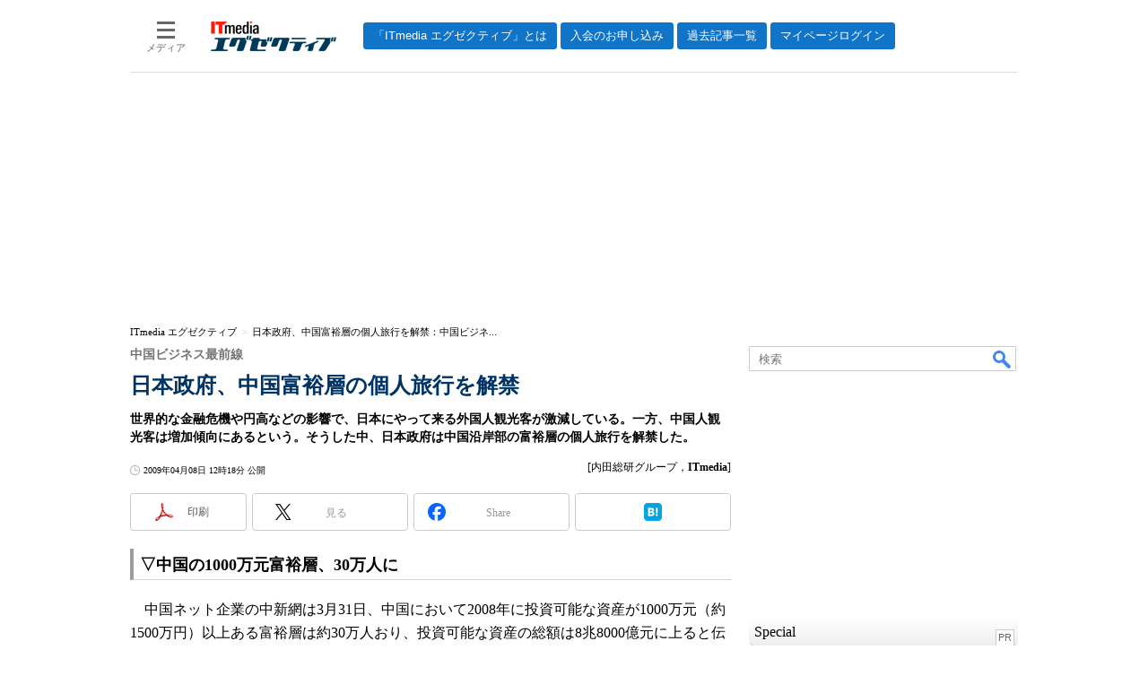

--- FILE ---
content_type: text/html
request_url: https://mag.executive.itmedia.co.jp/executive/articles/0904/08/news040.html
body_size: 19433
content:
























<!-- simpletieup関連 -->








<!-- /simpletieup関連 -->






























<!DOCTYPE HTML PUBLIC "-//W3C//DTD HTML 4.01 Transitional//EN" "http://www.w3.org/TR/html4/loose.dtd">

<html lang="ja" id="masterChannel-executive"><head>




<meta http-equiv="content-type" content="text/html;charset=shift_jis">
<meta http-equiv="content-style-type" content="text/css">
<meta http-equiv="content-script-type" content="text/javascript">

<meta name="referrer" content="no-referrer-when-downgrade">


<meta http-equiv="X-UA-Compatible" content="IE=Edge">

<script>var swspv = '(none)';var cms_summary_flag = '0';</script>
<script src="/js/spv/movePC2SP.js?date=250916104008"></script>
<!-- FIX DMOZ -->

	<!-- masterType = not top -->


	<!-- masterType == article -->
	<meta name="TMP_SERVER" content="pcv">
	<!-- SET SERIES FLAG -->
	
		
		<meta name="TMP_SeriesID" id="TMP_SeriesID" content="">
	
	<!-- SET AUTHOR FLAG -->
	
		
		<meta name="TMP_JointWriterID" id="TMP_JointWriterID" content="">
	
	<!-- SET CANONICAL FLAG -->
	
		
			
				
				<link rel="canonical" href="https://mag.executive.itmedia.co.jp/executive/articles/0904/08/news040.html">
			
		
	
	
	<meta property="article:modified_time" content="2009-04-08T12:18:00+09:00">
	






















<meta name="robots" content="max-image-preview:standard">


<!-- JSONLD ARTICLE -->
<script type="application/ld+json">
{
"@context":"https://schema.org",
"@type":"NewsArticle",
"mainEntityOfPage":{
"@type":"WebPage",
"@id":"https://mag.executive.itmedia.co.jp/executive/articles/0904/08/news040.html"
},
"image":["https://image.itmedia.co.jp/images/logo/1200x630_500x500_executive.gif"],
"datePublished":"2009-04-08T12:18:00Z",
"dateModified":"2009-04-08T12:18:00Z",
"headline":"日本政府、中国富裕層の個人旅行を解禁：中国ビジネス最前線",
"author":
{
"@type":"Person",
"name":"内田総研グループ",
"url":""
},
"publisher":{
"@type":"Organization",
"name":"ITmedia エグゼクティブ",
"url":"https://mag.executive.itmedia.co.jp",
"logo":{
"@type":"ImageObject",
"url":"https://image.itmedia.co.jp/images/logo/amp_publisher_executive.gif"
}
},
"description":"世界的な金融危機や円高などの影響で、日本にやって来る外国人観光客が激減している。一方、中国人観光客は増加傾向にあるという。そうした中、日本政府は中国沿岸部の富裕層の個人旅行を解禁した。",
"articleSection":"特集",
"keywords":"中国,観光,旅行,金融危機,韓国,経営,TD-CDMA"
}
</script>
<meta name="itmid:series" content="">
<meta name="build" content="2009年04月08日 12時18分">
<meta name="keywords" content="中国,観光,旅行,金融危機,韓国,経営,TD-CDMA">
<meta name="description" content="世界的な金融危機や円高などの影響で、日本にやって来る外国人観光客が激減している。一方、中国人観光客は増加傾向にあるという。そうした中、日本政府は中国沿岸部の富裕層の個人旅行を解禁した。">
<meta name="extraid" content="at-features">
<meta name="writer" content="内田総研グループ，ITmedia">
<meta name="dispatch" content="国内">
<meta name="adpath" content="root/ITmedia/executive/article">
<meta name="rcid" content="">
<meta name="rcid_filename" content="">
<link rel="alternate" media="only screen and (max-width: 640px)" href="https://mag.executive.itmedia.co.jp/executive/spv/0904/08/news040.html">


<meta property="og:title" content="日本政府、中国富裕層の個人旅行を解禁">
<meta property="og:description" content="世界的な金融危機や円高などの影響で、日本にやって来る外国人観光客が激減している。一方、中国人観光客は増加傾向にあるという。そうした中、日本政府は中国沿岸部の富裕層の個人旅行を解禁した。">
<title>日本政府、中国富裕層の個人旅行を解禁：中国ビジネス最前線 - ITmedia エグゼクティブ</title>
<script>
const ArticleDataDefinition = {
    VariousURLs: {
        HOST: 'https://mag.executive.itmedia.co.jp',
        PCV: '/executive/articles/0904/08/news040.html',
        SPV: '/executive/spv/0904/08/news040.html',
        AMP: '/executive/amp/0904/08/news040.html',
        SUMMARY_SPV: '',
        REFERENCE_PCV: '/executive/articles/0904/08/news040_00.html',
        REFERENCE_SPV: '/executive/spv/0904/08/news040_00.html'
    }
};
</script>


<meta property="og:image" content="https://image.itmedia.co.jp/images/logo/1200x630_500x500_executive.gif">



<meta property="og:site_name" content="ITmedia エグゼクティブ">
<meta property="og:url" content="https://mag.executive.itmedia.co.jp/executive/articles/0904/08/news040.html">
<meta property="og:type" content="article">

<meta property="fb:app_id" content="231602583847443">

<link rel="alternate" type="application/rss+xml" title="ITmedia エグゼクティブ(RSS2.0)" href="https://rss.itmedia.co.jp/rss/2.0/executive.xml">


<link rel="stylesheet" href="https://www.itmedia.co.jp/css/base.css?202509161104" type="text/css" media="all">
<link rel="stylesheet" href="https://www.itmedia.co.jp/css/executive/base.css?date=202509161104" type="text/css" media="all">
<link rel="stylesheet" href="https://www.itmedia.co.jp/css/article.css?202509081222" type="text/css" media="all">
<link rel="stylesheet" href="https://www.itmedia.co.jp/css/executive/article.css?date=202402281130" type="text/css" media="all">






<script src="//fc.itmedia.co.jp/fpcookie?site_id=itm_"></script>



<!-- globalJavaScript -->

<script src="//ajax.googleapis.com/ajax/libs/jquery/1.6.4/jquery.min.js" charset="UTF-8"></script>
<script>jQuery.noConflict();</script>


<script src="https://cdn.cxense.com/cx.js"></script>
<script>
var cx_segments = cX.getUserSegmentIds({persistedQueryId:'32780b6d6fb51c7b1fefeb67a7e3305b165e5c6a'});
</script>
<!-- GAM -->

<script src="/js/gamServerEnvironment.js?date=202107151140"></script>
<script>
window.googletag = window.googletag || {};
window.googletag.cmd = window.googletag.cmd || [];
</script>
<script async src="https://securepubads.g.doubleclick.net/tag/js/gpt.js"></script>
<script>
// 共通処理
window.gam_logop = {};
window.gam_media= 'executive';
// keyValue取得
const gam_keyValue = function(){
	const gam_server = gam_serverenvironment();
	const gam_host = location.protocol + '\/\/' + location.host;
	const gam_url = location.pathname.replace(/\/index.html$/,'\/');
	const gam_key = getMETA('keywords').content;
	const gam_adpath = getMETA('adpath').content;
	if(cx_segments.length >= 200) cx_segments = cx_segments.slice(0,200);
	const gam_composite = String((new Date().getTime() % 12)+1);
	googletag.pubads().setTargeting('server',gam_server).setTargeting('host',gam_host).setTargeting('url',gam_url).setTargeting('CxSegments',cx_segments).setTargeting('composite',gam_composite);
	if(gam_key) googletag.pubads().setTargeting('keywords',gam_key.replace(/(（|）|\(|\)|＃|＋)/g,'').split(','));
	if(gam_adpath){
		const itm_adpath = gam_adpath.split('/');
		if(itm_adpath[3]) googletag.pubads().setTargeting('itm_adpath_4',itm_adpath[3]);
		if(itm_adpath[4]) googletag.pubads().setTargeting('itm_adpath_5',itm_adpath[4]);
	}
}
// 配信設定
const gamDeliveryCheck = function(){
	googletag.pubads().addEventListener('slotRenderEnded',function(e){
		const gam_slotid = e.slot.getSlotElementId();
		const gam_slotdiv = document.getElementById(gam_slotid);
// 配信状況ログ
		if(gam_logop) gam_logop[gam_slotid] = e;
// 配信、未配信判別
		const gam_delivery = e.isEmpty;
// サイズ判別
		const gam_wpsize = /(WallPaper)/.test(gam_slotid);
// 1枠目入稿判別
		const gam_firstset = /(_headline$|_1$)/;
		const gam_firstcheck = gam_firstset.test(gam_slotid);
// AD表記ユニット
		const gam_irpos = /(InRead$)/;
		const gam_irposcheck = gam_irpos.test(gam_slotid);
// SBサイズ指定
		const gam_sb = /(PC_SuperBanner)/.test(gam_slotid);
		if(gam_sb) document.getElementById('PC_SuperBanner').style.minHeight = e.size[1] + 'px';
// 特殊広告対応
		if(gam_wpsize||gam_firstcheck||gam_irposcheck){
			let gam_noadflag = gam_delivery ? 'noad' : 'delivery';
			const gam_adposition = gam_wpsize ? gam_slotdiv.closest('.WallPaperIn') : gam_slotdiv.parentNode;
			const gam_adpch = gam_adposition.children[0];
			const gam_adpchcheck = gam_adpch.classList.contains('adnotation');
			const gam_hlcheck = gam_adpch.classList.contains('gam_headline');
			gam_adposition.classList.add(gam_noadflag);
			if(gam_wpsize && e.size){
				if(e.size != '1,1'){
					if(e.size[0] > 1) gam_adposition.style.width = e.size[0] + 'px';
					if(e.size[1] > 1) gam_adposition.style.height = e.size[1] + 'px';
					if(/(_left$)/.test(gam_slotid)) gam_adposition.style.left = '-' + (e.size[0] + 8) + 'px';
					if(/(_right$)/.test(gam_slotid)) gam_adposition.style.right = '-' + (e.size[0] + 8) + 'px';
					const mb = document.getElementById('masterBody');
					if(mb) mb.classList.add('WpSet');
				} else {
					gam_adposition.style.display = 'none';
				}
			}
			if(gam_irposcheck && !gam_delivery && !gam_adpchcheck){
				const gam_adnotation = document.createElement('div');
				gam_adnotation.innerHTML = 'advertisement';
				gam_adnotation.classList.add('adnotation');
				gam_adnotation.style.fontFamily = 'Gill Sans';
				gam_adnotation.style.fontSize = '12px';
				gam_adnotation.style.lineHeight = '12px';
				gam_adnotation.style.color = '#CCC';
				gam_adnotation.style.textAlign = 'center';
				gam_adnotation.style.margin = '10px 0 5px';
				gam_adposition.insertBefore(gam_adnotation,gam_slotdiv);
			}
			if(gam_hlcheck && gam_noadflag == 'noad') gam_adpch.innerHTML = '';
		}
	});
};
// refresh
const refreshGam = function(slot,dc){
	googletag.cmd.push(function(){
		let gframe = '';
// 共通
		if(slot == 'SideLink') gframe = [gam_sl1,gam_sl2,gam_sl3,gam_sl4,gam_sl5,gam_sl6,gam_sl7,gam_sl8,gam_sl9,gam_sl10,gam_sl11,gam_sl12,gam_sl13,gam_sl14,gam_sl15,gam_sl16,gam_sl17,gam_sl18,gam_sl19,gam_sl20];

// article
		if(slot == 'SuperBanner') gframe = [gam_spb];
		if(slot == 'RcolRectangle') gframe = [gam_rct1];
		if(slot == 'InRead') gframe = [gam_inl];
		if(slot == 'BelowArtLink') gframe = [gam_bl1,gam_bl2,gam_bl3,gam_bl4,gam_bl5,gam_bl6,gam_bl7,gam_bl8,gam_bl9,gam_bl10,gam_bl11,gam_bl12];


		if(gframe) googletag.pubads().refresh(gframe);
		if(dc) gamDeliveryCheck(); // 配信状況取得
	});
}
// refresh引数
// 共通
var gam_spb,gam_rct1,gam_sl1,gam_sl2,gam_sl3,gam_sl4,gam_sl5,gam_sl6,gam_sl7,gam_sl8,gam_sl9,gam_sl10,gam_sl11,gam_sl12,gam_sl13,gam_sl14,gam_sl15,gam_sl16,gam_sl17,gam_sl18,gam_sl19,gam_sl20;

// article
var gam_bl1,gam_bl2,gam_bl3,gam_bl4,gam_bl5,gam_bl6,gam_bl7,gam_bl8,gam_bl9,gam_bl10,gam_bl11,gam_bl12,gam_inl;

googletag.cmd.push(function(){
	googletag.pubads().collapseEmptyDivs();
// ユニット設定
	const sd = '/43042345/executive/';
	gam_rct1 = googletag.defineSlot(sd + 'PC_article_rcol-Rectangle',[[300,250],[300,300],[300,600],[600,600],[600,500],[533,300]],'PC_rcol-Rectangle').addService(googletag.pubads());
	gam_sl1 = googletag.defineSlot(sd + 'PC_SideLink',[[300,76]],'PC_SideLink_1').setTargeting('slot_pos','1').setTargeting('media',gam_media).addService(googletag.pubads());
	gam_sl2 = googletag.defineSlot(sd + 'PC_SideLink',[[300,76]],'PC_SideLink_2').setTargeting('slot_pos','2').setTargeting('media',gam_media).addService(googletag.pubads());
	gam_sl3 = googletag.defineSlot(sd + 'PC_SideLink',[[300,76]],'PC_SideLink_3').setTargeting('slot_pos','3').setTargeting('media',gam_media).addService(googletag.pubads());
	gam_sl4 = googletag.defineSlot(sd + 'PC_SideLink',[[300,76]],'PC_SideLink_4').setTargeting('slot_pos','4').setTargeting('media',gam_media).addService(googletag.pubads());
	gam_sl5 = googletag.defineSlot(sd + 'PC_SideLink',[[300,76]],'PC_SideLink_5').setTargeting('slot_pos','5').setTargeting('media',gam_media).addService(googletag.pubads());
	gam_sl6 = googletag.defineSlot(sd + 'PC_SideLink',[[300,76]],'PC_SideLink_6').setTargeting('slot_pos','6').setTargeting('media',gam_media).addService(googletag.pubads());
	gam_sl7 = googletag.defineSlot(sd + 'PC_SideLink',[[300,76]],'PC_SideLink_7').setTargeting('slot_pos','7').setTargeting('media',gam_media).addService(googletag.pubads());
	gam_sl8 = googletag.defineSlot(sd + 'PC_SideLink',[[300,76]],'PC_SideLink_8').setTargeting('slot_pos','8').setTargeting('media',gam_media).addService(googletag.pubads());
	gam_sl9 = googletag.defineSlot(sd + 'PC_SideLink',[[300,76]],'PC_SideLink_9').setTargeting('slot_pos','9').setTargeting('media',gam_media).addService(googletag.pubads());
	gam_sl10 = googletag.defineSlot(sd + 'PC_SideLink',[[300,76]],'PC_SideLink_10').setTargeting('slot_pos','10').setTargeting('media',gam_media).addService(googletag.pubads());
	gam_sl11 = googletag.defineSlot(sd + 'PC_SideLink',[[300,76]],'PC_SideLink_11').setTargeting('slot_pos','11').setTargeting('media',gam_media).addService(googletag.pubads());
	gam_sl12 = googletag.defineSlot(sd + 'PC_SideLink',[[300,76]],'PC_SideLink_12').setTargeting('slot_pos','12').setTargeting('media',gam_media).addService(googletag.pubads());
	gam_sl13 = googletag.defineSlot(sd + 'PC_SideLink',[[300,76]],'PC_SideLink_13').setTargeting('slot_pos','13').setTargeting('media',gam_media).addService(googletag.pubads());
	gam_sl14 = googletag.defineSlot(sd + 'PC_SideLink',[[300,76]],'PC_SideLink_14').setTargeting('slot_pos','14').setTargeting('media',gam_media).addService(googletag.pubads());
	gam_sl15 = googletag.defineSlot(sd + 'PC_SideLink',[[300,76]],'PC_SideLink_15').setTargeting('slot_pos','15').setTargeting('media',gam_media).addService(googletag.pubads());
	gam_sl16 = googletag.defineSlot(sd + 'PC_SideLink',[[300,76]],'PC_SideLink_16').setTargeting('slot_pos','16').setTargeting('media',gam_media).addService(googletag.pubads());
	gam_sl17 = googletag.defineSlot(sd + 'PC_SideLink',[[300,76]],'PC_SideLink_17').setTargeting('slot_pos','17').setTargeting('media',gam_media).addService(googletag.pubads());
	gam_sl18 = googletag.defineSlot(sd + 'PC_SideLink',[[300,76]],'PC_SideLink_18').setTargeting('slot_pos','18').setTargeting('media',gam_media).addService(googletag.pubads());
	gam_sl19 = googletag.defineSlot(sd + 'PC_SideLink',[[300,76]],'PC_SideLink_19').setTargeting('slot_pos','19').setTargeting('media',gam_media).addService(googletag.pubads());
	gam_sl20 = googletag.defineSlot(sd + 'PC_SideLink',[[300,76]],'PC_SideLink_20').setTargeting('slot_pos','20').setTargeting('media',gam_media).addService(googletag.pubads());

// article
	gam_spb = googletag.defineSlot(sd + 'PC_article_SuperBanner',[[728,90],[728,180],[970,90],[970,250],[970,400]],'PC_SuperBanner').addService(googletag.pubads());
	gam_inl = googletag.defineSlot(sd + 'PC_InRead',[[640,165],[640,300],[640,360],[1,1]],'PC_InRead').addService(googletag.pubads());
	gam_bl1 = googletag.defineSlot(sd + 'PC_BelowArtLink',[[150,216]],'PC_BelowArtLink_1').setTargeting('slot_pos','1').setTargeting('media',gam_media).addService(googletag.pubads());
	gam_bl2 = googletag.defineSlot(sd + 'PC_BelowArtLink',[[150,216]],'PC_BelowArtLink_2').setTargeting('slot_pos','2').setTargeting('media',gam_media).addService(googletag.pubads());
	gam_bl3 = googletag.defineSlot(sd + 'PC_BelowArtLink',[[150,216]],'PC_BelowArtLink_3').setTargeting('slot_pos','3').setTargeting('media',gam_media).addService(googletag.pubads());
	gam_bl4 = googletag.defineSlot(sd + 'PC_BelowArtLink',[[150,216]],'PC_BelowArtLink_4').setTargeting('slot_pos','4').setTargeting('media',gam_media).addService(googletag.pubads());
	gam_bl5 = googletag.defineSlot(sd + 'PC_BelowArtLink',[[150,216]],'PC_BelowArtLink_5').setTargeting('slot_pos','5').setTargeting('media',gam_media).addService(googletag.pubads());
	gam_bl6 = googletag.defineSlot(sd + 'PC_BelowArtLink',[[150,216]],'PC_BelowArtLink_6').setTargeting('slot_pos','6').setTargeting('media',gam_media).addService(googletag.pubads());
	gam_bl7 = googletag.defineSlot(sd + 'PC_BelowArtLink',[[150,216]],'PC_BelowArtLink_7').setTargeting('slot_pos','7').setTargeting('media',gam_media).addService(googletag.pubads());
	gam_bl8 = googletag.defineSlot(sd + 'PC_BelowArtLink',[[150,216]],'PC_BelowArtLink_8').setTargeting('slot_pos','8').setTargeting('media',gam_media).addService(googletag.pubads());
	gam_bl9 = googletag.defineSlot(sd + 'PC_BelowArtLink',[[150,216]],'PC_BelowArtLink_9').setTargeting('slot_pos','9').setTargeting('media',gam_media).addService(googletag.pubads());
	gam_bl10 = googletag.defineSlot(sd + 'PC_BelowArtLink',[[150,216]],'PC_BelowArtLink_10').setTargeting('slot_pos','10').setTargeting('media',gam_media).addService(googletag.pubads());
	gam_bl11 = googletag.defineSlot(sd + 'PC_BelowArtLink',[[150,216]],'PC_BelowArtLink_11').setTargeting('slot_pos','11').setTargeting('media',gam_media).addService(googletag.pubads());
	gam_bl12 = googletag.defineSlot(sd + 'PC_BelowArtLink',[[150,216]],'PC_BelowArtLink_12').setTargeting('slot_pos','12').setTargeting('media',gam_media).addService(googletag.pubads());

	gam_keyValue(); // Key-Value設定
	googletag.pubads().enableSingleRequest();
	googletag.pubads().disableInitialLoad();
	googletag.enableServices();
});
</script>

<!-- /GAM -->
<script src="/js/base_v2.js?date=202501291050"></script>
<script src="/js/executive/base.js?date=201106281155"></script>

<script src="/js/article.js?date=202501141040"></script>
<script src="/js/executive/article.js?date=201110051634"></script>

<!--tr_cx_api-->

<script src="//cx.api.itmedia.co.jp/v1.js"></script>
<script src="//tr.api.itmedia.co.jp/cc/v1.js"></script>

<!--/tr_cx_api-->
<script src="/js/lib/cx_v2.js?date=202507231610"></script>
<script>
var cX = cX || {}; cX.callQueue = cX.callQueue || [];
var cx_k_param = cx_api_itm('ad');
cx_click_map('1141827478709654509');
cX.callQueue.push(['setSiteId','1146327961620383923']);
window.addEventListener('DOMContentLoaded',function(){
	cx_push_iitt();
	cX.callQueue.push(['setSiteId','1146327961620383923']);
	cx_push_cxapi('7afa26d5cf882cbdf1133ef0a74bc60ab5581d17');
	cX.callQueue.push(['sync','aam']);
	cx_add_meta();
	cx_push_readable('7afa26d5cf882cbdf1133ef0a74bc60ab5581d17');
},false);
</script>
<!-- Google Tag Manager -->
<script>(function(w,d,s,l,i){w[l]=w[l]||[];w[l].push({'gtm.start':
new Date().getTime(),event:'gtm.js'});var f=d.getElementsByTagName(s)[0],
j=d.createElement(s),dl=l!='dataLayer'?'&l='+l:'';j.async=true;j.src=
'https://www.googletagmanager.com/gtm.js?id='+i+dl;f.parentNode.insertBefore(j,f);
})(window,document,'script','dataLayer','GTM-W3CLTQN');</script>
<!-- End Google Tag Manager -->
<!-- /globalJavaScript -->
</head><body id="masterType-article">

<script>
// JavaScript用Facebook SDK v10.0

window.fbAsyncInit = function(){
	FB.init({
		appId:'231602583847443',
		autoLogAppEvents : true,
		xfbml : true,
		version : 'v10.0'
	});
	FB.AppEvents.logPageView();
};

(function(d,s,id){
var js, fjs = d.getElementsByTagName(s)[0];
if(d.getElementById(id)){return;}
js = d.createElement(s); js.id = id;
js.src = "//connect.facebook.net/ja_JP/sdk.js";
fjs.parentNode.insertBefore(js,fjs);
}(document,'script','facebook-jssdk'));
</script>






<script type="text/javascript">
var dcl_start = new Date();
attachBodyClass();
function masterChannel(){return 'executive';}
function masterType(){return 'article';}
function prFlag(){return '';}
function spFlag(){return '';}
</script>

<!--ITWL-->

	
		
	

<!--/ITWL-->


<!-- サーチツール表示領域 -->
<div id="outputFrame" class="outputFrame"></div>


<div id="masterBody"><div id="masterBodyOut"><div id="masterBodyIn">




<link rel="stylesheet" href="//www.itmedia.co.jp/css/gnavi.css?date=202503051103">
<div id="g_nav" data-theme="light">
<div id="g_nav_o">
<!-- parts_warning -->

<div id="g_nav_i">
	<div class="g_nav_box">
		<div class="g_btn" id="g_btn_menu" data-menu="0">
			<div class="g_float g_float_left"></div>
			<div class="g_inbtn">
				<div class="g_lines">
					<div class="g_line"></div>
					<div class="g_line"></div>
					<div class="g_line"></div>
					<div class="g_line"></div>
				</div>
				<div class="g_txt">メディア</div>
			</div>
		</div>
	</div>
<div class="g_nav_box"><div id="g_logo"><a href="//mag.executive.itmedia.co.jp/"><img src="https://image.itmedia.co.jp/images/logo/pcvheader_executive.png" width="140" height="33" alt="ITmedia エグゼクティブ"></a></div></div>
<div class="g_nav_box _flex"><div class="g_free_box">
<div class="g_local g_local_btn brown_2">
<div class="g_lnav_o"><a href="https://mag.executive.itmedia.co.jp/executive/subtop/info/about.html"><div >「ITmedia エグゼクティブ」とは</div></a>
</div>
<div class="g_lnav_o"><a href="https://mag.executive.itmedia.co.jp/executive/membership.html"><div >入会のお申し込み</div></a>
</div>
<div class="g_lnav_o"><a href="https://mag.executive.itmedia.co.jp/executive/subtop/archive/"><div >過去記事一覧</div></a>
</div>
<div class="g_lnav_o"><a href="https://mag.executive.itmedia.co.jp/executive/subtop/info/login.html"><div >マイページログイン</div></a>
</div>
</div></div></div>


<div class="g_nav_box">
<div class="g_btn" id="g_btn_member" data-menu="0">
<div class="g_float g_float_right"></div>
<a class="g_inbtn" href="javascript:void(0);">
<div class="g_circles">
<div class="g_circle"></div><div class="g_circle"></div><div class="g_circle"></div>
</div>
<div class="g_txt"></div>
</a>
</div>
</div>
</div>
</div>
</div>
<script src="/js/gnavi.js?202508211340" async></script>

<div id="masterBodyOuter"><!----><div id="masterBodyInner">

<div id="masterHeader">
	<div id="globalHeader">
	
	<div id="globalHeaderMiddle">
		<div id="SuperBanner">
			<div id="PC_SuperBanner"></div>
			<script>refreshGam('SuperBanner',true);</script>
		</div>
	</div>
	
	<div id="globalHeaderBottom">
	<div id="localPankuzu">
	<div class="lpanOut"><div class="lpanIn">
	
<script>
(function(){
const str = document.title.replace('- ITmedia エグゼクティブ',''),cut = cutString(str,50);
const list = [
	{'name':'ITmedia エグゼクティブ','id':'https://mag.executive.itmedia.co.jp/'},{'name':str,'id':''}
];
const itemListElement = setupStructuredData.convertToBreadcrumbList(list);
setupStructuredData.addMicrodataBreadcrumb(itemListElement,'localPankuzu',cut);
setupStructuredData.addJsonldBreadcrumb(itemListElement);
})();
</script>

	</div></div>
	</div>
	</div>
	</div>

</div>

<div id="masterContents"><div id="globalContents">
<div id="masterMain">

<!---->

<div id="tmplNews" class="tmplArticle"><div id="tmplNewsIn" class="tmplArticleIn">
<!--EDIT START-->

	
<!-- no keywords -->



<!--EDIT END-->


<!--EDIT START-->
<!--EDIT END-->

<!--EDIT START-->
<!--EDIT END-->



<div id="cmsTitle"><div class="inner">
<h1 class="title"><span class="title__maintext">日本政府、中国富裕層の個人旅行を解禁</span><i class="title__delimiter">：</i><i class="title__subtitle">中国ビジネス最前線</i></h1>
</div></div>


<!--EDIT START-->
<!--EDIT END-->


<div id="cmsAbstract"><div class="inner"><p>世界的な金融危機や円高などの影響で、日本にやって来る外国人観光客が激減している。一方、中国人観光客は増加傾向にあるという。そうした中、日本政府は中国沿岸部の富裕層の個人旅行を解禁した。</p></div></div>

<!--EDIT START-->
<!--EDIT END-->


<div id="cmsDate" class="cmsDate cmsDate--nomove"><div class="inner"><span class="arrow">&raquo;</span> <span id="update">2009年04月08日 12時18分 公開</span></div></div>
<div id="cmsByline"><div class="inner" id="byline">[内田総研グループ，<span>ITmedia</span>]</div></div>


<link rel="stylesheet" href="https://www.itmedia.co.jp/css/socialbutton.css?202510011201">
<script>
var msbBtnLoadScript = [];
</script>
<script src="/js/socialbutton.js?202510011010"></script>
<div id="masterSocialbuttonTop" class="masterSocialbutton"><div class="msbOut" id="msbTopOut"></div></div>


	<!-- enterprise|executive|ait|pcuser|mobile -->
	<script>
	msbBtn({
	'pos':'top',
	'tag':'table',
	'popup_pos':'under',
	'base_color':'white',
	'base_class':'minimal_count',
	'line':[
	[
		{'name':'印刷','title':'この記事を印刷する','id':'printbutton'},
		{'name':'通知','id':'itmid','data':[
			{'name':'連載「％」の新着をメールで通知','id':'alertseries'},
		{}]},
		{'name':'Post','id':'tweetbutton_minimal'},
		{'name':'シェア','id':'sharebutton_minimal'},
		{'name':'はてなブックマーク','id':'hatenabookmark_minimal'},
	{}],
	[]]
	});
	</script>
	


<div id="cmsBody"><div class="inner">


<div class="colBoxClear"></div>

<!-- cxenseparse_start -->

<div id="cmsMark"><!-- null for itmedia-->
</div>
<!-- cmsBodyCtrlTop -->

<!-- cmsBodyMainStart -->
<!-- cxenseparse_start -->

<h2 class="format--crosshead"> ▽中国の1000万元富裕層、30万人に</h2>
<p>　中国ネット企業の中新網は3月31日、中国において2008年に投資可能な資産が1000万元（約1500万円）以上ある富裕層は約30万人おり、投資可能な資産の総額は8兆8000億元に上ると伝えた。</p>
<p>　一方、招商銀行とベイン・アンド・カンパニーが発表した「2009年 中国個人財産報告」によると、今年末までに中国では、1000万元以上の投資可能資産がある個人は、前年同期比6％増の32万人になり、投資可能資産も前年同期比7％増の9兆元を超える見込みだとしている。</p>
<p>　同報告では、2008年に中国大陸で1億元の投資可能資産を持つ人は約1万人で、広東省、上海市、北京市、江蘇省、浙江省の5つ地方では、1000万元以上の資産がある人は2万人を超えている。1位は広東省で全国の15％を占める4万6000人、2位は上海、3位は北京となっている。</p>
<h2 class="format--crosshead"> ▽日本への旅行者、中国だけが増加</h2>
<p>　日本政府観光局が3月25日に発表した最新統計によると、2月に日本を訪れた外国人観光客は40万8800人にとどまり昨年同月比の41.3％減で、1971年8月以来の最大の下げ幅となった。一方、1月と2月に日本を訪れた中国人は昨年同期比2.6％増の17万3500人に上ったという。日本旅行の観光客源としての中国の存在が際立つ結果となった。</p>
<p>　外国人観光客の大幅な減少は、世界経済危機に加え、日本旅行の費用が円高で大幅に上昇したことが原因と見られる。訪日外国人客は7カ月連続で前年同月比減となっている。</p>
<br clear="all">
<p><strong>日本は中国人観光客頼み</strong></p>
<p>　日本政府が最も重視する12カ国・地域のうち、訪日観光客が最も多かったのは、韓国の23万6500人（前年同月比53.3％減）、中国大陸部の17万3500人（同比2.6％増）、台湾の15万6300人（同比29.2％減）、米国の8万6100人（同比17.3％減）。日本の観光庁はこの下げ幅に対し、非常に厳しいとの認識を示した。</p>
<p>　今後は、中国人による個人旅行の解禁などの政策と結び付けながら、日本旅行をさらに宣伝し、日本観光の需要を発掘していく方針だという。</p>
<br clear="all">
<p><strong>中国人観光客の受入れ政策</strong></p>
<p>　日本政府観光局は3月24日、自民党観光対策特別委員会の席上で、今年7月から北京、上海、広州の富裕層に対し、日本での個人旅行を解禁する方針であることを明らかにした。来年7月には、中国大陸部全土の富裕層に日本での個人旅行が解禁される。</p>
<p>　日本政府が中国全土の富裕層に日本個人旅行を解禁した場合、中国から日本を訪れる観光客数は、現在の年間100万人からさらに25万人の増加が見込まれるという。</p>
<p>　中国人観光客の不法滞在を防止するため、日本の観光庁は中国の「富裕層」の定義を年収25万元と定めている。万が一不法滞在が発覚した場合、日本政府は関係旅行代理店に対しても処罰を行う方針。</p>
<h2 class="format--crosshead"> ▽中国、電信・ネット・放送網の融合へ</h2>
<p>　国務院（中央政府）が発表した「電子情報産業調整振興計画」によると、中国における今後3年間の情報産業発展に対する部門別の配置が行われたという。電子情報産業の調整振興は、成長維持、内需拡大、構造調整、自主革新の強化、発展環境の改善、情報化と工業化の融合加速などをめぐり、環境の最適化による規模的な優位性の強化、新しい応用技術による産業発展の推進などを目的としている。</p>
<br clear="all">
<p><strong>工業・情報化部の政策</strong></p>
<p>　調整計画のプロセスと実施は、中国情報産業の発展に重要な促進作用を果たすことが目的で、工業・情報化部は関連部門と協力して、以下各分野における措置を実施する方針だという。</p>
<p>1. 情報産業の振興に関する調整を行い、優れた政策環境を作り上げ、ソフトウェア・IC産業の発展政策の実施力を強化する。電信、インターネット、ラジオテレビ放送の3ネットワークの融合（三網融合政策）を促進する。</p>
<p>2. 自主革新力の建設を強化し、コア電子部品、基盤ソフトウェア製品および新世代ブロードバンド無線通信ネットワークなどの国家重大科学技術プロジェクトを加速させる。</p>
<p>3. TD-SCDMA（第3世代携帯電話の方式）ネットワークの発展支援を強化する。</p>
<p>4. ソフトウェアおよび情報サービス業を発展させ、電信キャリアの業務革新を奨励するとともに、新たな成長分野を育て、金融、電力、鉄鋼、自動車、紡織など各業界における応用発展を支援する。アウトソーシングのための公共プラットホームの建設推進にも力を入れる。</p>
<p>5. 情報化と工業化の融合を促進させ、製品の研究開発における設計、工程管理、企業管理、市場マーケティング、マンパワー開発など各分野での自動化と管理レベルを上げる。</p>
<br clear="all">
<br clear="all">
<p><small><strong>※この記事は内田総研グループ発行のメールマガジン『士業・net』の一部を加筆・修正し、許可を得て転載しています。</strong></small></p>
<div class="endkwd"><div class="box cmsBox cmsBox cmsBoxRed" id="red">
<h2 class="format--crosshead">関連キーワード</h2>
<h3 class="format--subheading"><A href="https://www.itmedia.co.jp/keywords/china.html">中国</A> | <A href="https://www.itmedia.co.jp/keywords/tourism.html">観光</A> | <A href="https://www.itmedia.co.jp/keywords/travel.html">旅行</A> | <A href="https://www.itmedia.co.jp/keywords/financial_crisis.html">金融危機</A> | <A href="https://www.itmedia.co.jp/keywords/korea.html">韓国</A> | <A href="https://www.itmedia.co.jp/keywords/management.html">経営</A> | <A href="https://www.itmedia.co.jp/keywords/td_cdma.html">TD-CDMA</A></h3>
<br clear="all"><span></span></div></div>

<!-- cxenseparse_end -->

<!-- cmsBodyMainEnd -->

<div class="endlink" id="endlinkConnection">
<h3 class="format--subheading">関連記事</h3>
<ul id="art">
<li class="endlink-art" id="endlink-art1"><a href="https://mag.executive.itmedia.co.jp/executive/articles/0810/24/news010.html"><img src="https://image.itmedia.co.jp/executive/articles/0810/24/news010.jpg" width="80" height="60" alt="東京は4位　世界の都市総合力ランキング" align="left">東京は4位　世界の都市総合力ランキング</a><br>
世界の主要都市の総合ランキングを都市戦略研究所が発表した。東京はトップ3都市に大きく水をあけられた。</li>
<li class="endlink-art" id="endlink-art2"><a href="https://mag.executive.itmedia.co.jp/executive/articles/0901/19/news067.html"><img src="https://image.itmedia.co.jp/executive/articles/0901/19/news067.jpg" width="80" height="60" alt="中国ビジネス最前線：相次ぐ外資企業の「夜逃げ」に制裁を" align="left">中国ビジネス最前線：相次ぐ外資企業の「夜逃げ」に制裁を</a><br>
中国では外資系企業の夜逃げ同然の撤退が頻発している。政府は当該企業の責任を国境を越えて追及、訴訟する方針を打ち出した。</li>
<li class="endlink-art" id="endlink-art3"><a href="https://mag.executive.itmedia.co.jp/executive/articles/0712/10/news014.html"><img src="https://image.itmedia.co.jp/executive/articles/0712/10/news014.jpg" width="80" height="60" alt="宋文洲氏が語る日中の違い「日本人は個人の自立が足りないよ」" align="left">宋文洲氏が語る日中の違い「日本人は個人の自立が足りないよ」</a><br>
10％超の経済成長を5年連続で記録した中国――中国市場に繰り出す日本企業は多いが、ビジネスのやり方の違いに戸惑うといわれる。中国人経営者として初めて東証1部上場したソフトブレーンの宋文洲氏は、日中のビジネスマンに「大きな違いを感じない」という。</li>
<li class="endlink-art" id="endlink-art4"><a href="https://mag.executive.itmedia.co.jp/executive/articles/0809/22/news081.html"><img src="https://image.itmedia.co.jp/executive/articles/0809/22/news081.jpg" width="80" height="60" alt="成長を続ける香港、日本経済にメリットも――香港貿易発展局" align="left">成長を続ける香港、日本経済にメリットも――香港貿易発展局</a><br>
2003年の重症急性呼吸器症候群（SARS）の悪夢から回復した後、5年連続でGDP成長率を伸ばした香港。次の市場として中国を狙う日本企業にとって心強いパートナーになるという。</li>
<li class="endlink-art" id="endlink-art5"><a href="https://mag.executive.itmedia.co.jp/executive/articles/0903/30/news027.html"><img src="https://image.itmedia.co.jp/executive/articles/0903/30/news027.jpg" width="80" height="60" alt="中国ビジネス最前線：外資旅行社の進出規制を緩和" align="left">中国ビジネス最前線：外資旅行社の進出規制を緩和</a><br>
2009年5月から新条例が施行されることに伴い、これまで外資旅行会社が負担していた登録資本金などの特別制限が撤廃されることとなった。</li>
</ul>
<h3 class="format--subheading">関連リンク</h3>
<ul id="lnk">
<li class="endlink-lnk" id="endlink-lnk1"><a href="http://www.uchida-chinatax.com/company.htm" target="_blank" rel="noopener">内田総研グループ</a></li>
<li class="endlink-lnk" id="endlink-lnk2"><a href="http://mag.executive.itmedia.co.jp/">ITmedia エグゼクティブ</a></li>
</ul>
</div>


<!-- cmsBodyRelated -->

<!-- cmsBodyCtrlBtm -->
<div id="cmsCopyright"><p>Copyright &copy; ITmedia, Inc. All Rights Reserved.</p>
</div>


	<div id="tmplCopyright"></div>
	
		<div id="InRead">
			<div id="PC_InRead"></div>
			<script>refreshGam('InRead');</script>
		</div>
	


</div></div> 

	<script>
	(function(){
	if(!document.getElementById('cmsBody')) return false;
	if(!document.getElementById('cmsCopyright')) return false;
	if(!document.getElementById('tmplCopyright')) return false;
	var a = document.getElementById('cmsCopyright');
	var b = document.getElementById('tmplCopyright');
	b.appendChild(a);
	return true;
	})();
	</script>
	
	<div id="BelowArtLink">
		<div class="gam_headline">Special<span class="gam_prmark">PR</span></div>
		<div id="PC_BelowArtLink_1" class="balStyle"></div>
		<div id="PC_BelowArtLink_2" class="balStyle"></div>
		<div id="PC_BelowArtLink_3" class="balStyle"></div>
		<div id="PC_BelowArtLink_4" class="balStyle"></div>
		<div id="PC_BelowArtLink_5" class="balStyle"></div>
		<div id="PC_BelowArtLink_6" class="balStyle"></div>
		<div id="PC_BelowArtLink_7" class="balStyle"></div>
		<div id="PC_BelowArtLink_8" class="balStyle"></div>
		<div id="PC_BelowArtLink_9" class="balStyle"></div>
		<div id="PC_BelowArtLink_10" class="balStyle"></div>
		<div id="PC_BelowArtLink_11" class="balStyle"></div>
		<div id="PC_BelowArtLink_12" class="balStyle"></div>
		<div style="width:150px;"></div>
		<div style="width:150px;"></div>
		<div style="width:150px;"></div>
		<script>refreshGam('BelowArtLink');</script>
	</div>
	
	<div class="colBoxClear h10px"></div>
	
<div class="colBox colBoxExeInfo">
<div class="colBoxOuter">
<div class="colBoxHead"><h2>ITmedia エグゼクティブのご案内</h2></div>
<div class="colBoxInner">
<div class="colBoxIndex">
<div class="colBoxDescription">
<p style="font-size:16px;line-height:24px;">「ITmedia エグゼクティブは、上場企業および上場相当企業の課長職以上を対象とした無料の会員制サービスを中心に、経営者やリーダー層向けにさまざまな情報を発信しています。<br>入会いただくとメールマガジンの購読、経営に役立つ旬なテーマで開催しているセミナー、勉強会にも参加いただけます。<br>ぜひこの機会にお申し込みください。<br>入会希望の方は必要事項を記入の上申請ください。審査の上登録させていただきます。<br>【入会条件】上場企業および上場相当企業の課長職以上<br></p>
<div class="colBoxClear h10px"></div>


<style type="text/css"><!--
#membership-btn-registform {
    height: 52px;
    margin: 0 auto 25px;
    width: 342px;
}
#membership-btn-registform a {
    background: url(https://image.itmedia.co.jp/executive/images/membership_sprites.jpg) no-repeat 0 -295px;
    display: block;
    height: 52px;
    text-indent: -9999px;
    width: 342px;
}
--></style>
<div id="membership-btn-registform"><a title="入会希望の方はこちらから" href="https://reg34.smp.ne.jp/regist/is?SMPFORM=meoe-mgtfn-0fa40c2ef1e4290677af145df5ef5238">入会希望の方はこちらから</a></div>

</div>
</div>
</div>
</div>
</div>

	<div class="colBoxClear h10px"></div>


<div id="cmsPrcredit"><div class="inner"></div></div>
<!--cmsHoleEnd-->
</div></div>

	
		
		<script>endlinkAll();</script>
		

<!---->

</div>

	
	<div id="masterSub">
	
	<!--EDIT START-->
	<!--編集記事-->
	<!-- サーチツール（PC）ここから -->
<script src="/js/lib/cx_search.js"></script>
<link rel="stylesheet" href="https://www.itmedia.co.jp/css/lib/cx_search_pc.css">
<div id="new_globalHeaderSearch">
	<form name="serchForm" class="cx">
		<div class="searchBar">
			<input type="text" name="q" id="searchQuery" class="searchQuery" placeholder="検索">
			<div class="dataSelect">
				<div class="serch_circle"></div>
				<div class="serch_bar"></div>
				<button class="clac" onclick="getSearchText('1','pcv','1146327961620383923'); return false;">検索</button>
			</div>
		</div>
	</form>
</div>
<!-- サーチツール（PC）ここまで -->

	
		<div id="RcolRectangle">
			<div id="PC_rcol-Rectangle" style="min-width:300px;min-height:250px;"></div>
			<script>refreshGam('RcolRectangle');</script>
		</div>
		<div id="SideLink">
	<div class="gam_headline">Special<span class="gam_prmark">PR</span></div>
	<div id="PC_SideLink_1" style="min-width:300px;min-height:76px;"></div>
	<div id="PC_SideLink_2"></div>
	<div id="PC_SideLink_3"></div>
	<div id="PC_SideLink_4"></div>
	<div id="PC_SideLink_5"></div>
	<div id="PC_SideLink_6"></div>
	<div id="PC_SideLink_7"></div>
	<div id="PC_SideLink_8"></div>
	<div id="PC_SideLink_9"></div>
	<div id="PC_SideLink_10"></div>
	<div id="PC_SideLink_11"></div>
	<div id="PC_SideLink_12"></div>
	<div id="PC_SideLink_13"></div>
	<div id="PC_SideLink_14"></div>
	<div id="PC_SideLink_15"></div>
	<div id="PC_SideLink_16"></div>
	<div id="PC_SideLink_17"></div>
	<div id="PC_SideLink_18"></div>
	<div id="PC_SideLink_19"></div>
	<div id="PC_SideLink_20"></div>
	<div id="PC_SideLink_21"></div>
	<div id="PC_SideLink_22"></div>
	<div id="PC_SideLink_23"></div>
	<div id="PC_SideLink_24"></div>
	<div id="PC_SideLink_25"></div>
	<div id="PC_SideLink_26"></div>
	<div id="PC_SideLink_27"></div>
	<div id="PC_SideLink_28"></div>
	<div id="PC_SideLink_29"></div>
	<div id="PC_SideLink_30"></div>
	<script>refreshGam('SideLink');</script>
</div>
	
	<div class="colBox colBoxRanking">
<div class="colBoxOuter">
<div class="colBoxHead"><h2>アクセストップ10</h2></div>
<div class="colBoxInner">
<div class="colBoxIndex">
<div class="colBoxOlist">
<ol>
<!-- RSS2include -->
<li class="rank1"><a href="https://mag.executive.itmedia.co.jp/executive/articles/2601/13/news050.html">      レアアースを試験掘削、南鳥島周辺で　地球深部探査船「ちきゅう」が清水港を出航    </a></li><li class="rank2"><a href="https://mag.executive.itmedia.co.jp/executive/articles/2601/08/news030.html">      「ITmedia エグゼクティブ DX eマガジン 2026 冬」（PDF）の提供開始    </a></li><li class="rank3"><a href="https://mag.executive.itmedia.co.jp/executive/articles/2601/13/news015.html">      マーケティング人材育成で企業を成長させる──なぜ今、体系的な学びの習慣化が成長の鍵となるのか    </a></li><li class="rank4"><a href="https://mag.executive.itmedia.co.jp/executive/articles/2112/14/news008.html">      なぜコーポレートITはコスト削減率が低いのか――既存産業を再定義することでDXを推進    </a></li><li class="rank5"><a href="https://mag.executive.itmedia.co.jp/executive/articles/2601/08/news063.html">      ITmedia エグゼクティブ勉強会スケジュール    </a></li><li class="rank6"><a href="https://mag.executive.itmedia.co.jp/executive/articles/2601/15/news067.html">      有機ハマチ養殖にAI活用、くら寿司が和歌山で開始　エサやり効率化で肉付きアップも    </a></li><li class="rank7"><a href="https://mag.executive.itmedia.co.jp/executive/articles/2601/15/news021.html">      「経営を動かす説明力を鍛えつつ、今も自らログ解析」 - みんなの銀行CISO二宮氏    </a></li><li class="rank8"><a href="https://mag.executive.itmedia.co.jp/executive/articles/2601/13/news047.html">      富裕層外国人を海に誘致　豪華クルーザー「スーパーヨット」、西日本でマリーナ整備進む    </a></li><li class="rank9"><a href="https://mag.executive.itmedia.co.jp/executive/articles/2601/14/news042.html">      DX/AI時代における業務プロセス標準（PCF）を活用した業務改革    </a></li><li class="rank10"><a href="https://mag.executive.itmedia.co.jp/executive/articles/2601/16/news069.html">      外国人の「第三国間旅行」に注力　JTBが初の10年長期ビジョン策定、営業利益5倍目指す    </a></li>
<!-- RSS2include -->
</ol>
</div>
<div class="colBoxPageLink"><a href="https://mag.executive.itmedia.co.jp/executive/subtop/ranking/index.html">11～30位はこちら</a> ≫</div>
<div class="colBoxClear h10px"></div>
</div>
</div>
</div>
</div>

	<div class="colBox colBoxNewart">
<div class="colBoxOuter">
<div class="colBoxHead"><h2>新着記事</h2></div>
<div class="colBoxInner">
<div class="colBoxIndex">
<div class="colBoxUlist">
<ul><!-- CMS index -->
<li class="dispatch-0"><a href="https://mag.executive.itmedia.co.jp/executive/articles/2601/16/news069.html">外国人の「第三国間旅行」に注力　JTBが初の10年長期ビジョン策定、営業利益5倍目指す</a></li>
<li class="dispatch-0"><a href="https://mag.executive.itmedia.co.jp/executive/articles/2601/15/news067.html">有機ハマチ養殖にAI活用、くら寿司が和歌山で開始　エサやり効率化で肉付きアップも</a></li>
<li class="dispatch-0"><a href="https://mag.executive.itmedia.co.jp/executive/articles/2601/15/news021.html">セキュリティリーダーの視座：「経営を動かす説明力を鍛えつつ、今も自らログ解析」 - みんなの銀行CISO二宮氏</a></li>
<li class="dispatch-0"><a href="https://mag.executive.itmedia.co.jp/executive/articles/2601/15/news032.html">ビジネスとITを“動かす”仕組み──BizOpsという選択肢：IPO前夜に効く「CorpOps」――“泥を啜る”現場の実装論</a></li>
<li class="dispatch-0"><a href="https://mag.executive.itmedia.co.jp/executive/articles/2601/14/news088.html">航空機と新幹線で生鮮貨物リレー、日航とJR東がタッグ　地方の販路拡大支援</a></li>
<!-- CMS index end -->
</ul>
</div>
<div class="colBoxClear h10px"></div>
</div>
</div>
</div>
</div>
	
<!-- htmlgen -->
<div class="colBox colBoxExeInformation">
<div class="colBoxOuter">
<div class="colBoxHead"><h2>事務局からのお知らせ</h2></div>
<div class="colBoxInner">
<div class="colBoxIndex">
<div class="colBoxUlist"><ul>
<li><a href="https://mag.executive.itmedia.co.jp/executive/subtop/info/about.html">ITmedia エグゼクティブとは？</a></li><li><a href="https://mag.executive.itmedia.co.jp/executive/subtop/info/rule/">利用規約</a></li><li><a href="https://corp.itmedia.co.jp/media/inquiry/articles/">お問い合わせ</a></li><li><a href="http://go.itmedia.co.jp/l/291242/2024-11-14/2d1kpdc">広告掲載について</a></li><li><a href="https://mag.executive.itmedia.co.jp/executive/pr_specialarchive.html">Specialインデックス</a></li>
</ul>
<ul>
<li><a href="https://corp.itmedia.co.jp/media/rss_list/" id="rssinf" target="_blank">RSS</a></li>
<li><a href="https://www.facebook.com/ITmediaExecutive" id="fbinf" target="_blank">Facebook</a></li>
<li><a href="https://twitter.com/itm_executive" id="twinf" target="_blank">X</a></li>
</ul>
</div>
<div class="colBoxClear h10px"></div>
</div>
</div>
</div>
</div>
<!-- /htmlgen -->

	<div class="colBox colBoxaAdvisoryBoard">
<div class="colBoxOuter">
<div class="colBoxHead"><h2>アドバイザリーボード</h2></div>
<div class="colBoxInner">

<div class="colBoxIndex">
<div class="colBoxIcon"><img src="https://image.itmedia.co.jp/executive/images/adv_1_1186133723.jpg" width="40" height="40" alt="根来龍之"></div>
<div class="colBoxSubTitle"><p>早稲田大学商学学術院教授</p></div>
<div class="colBoxTitle"><h3>根来龍之</h3></div>
<div class="colBoxClear"></div>
</div>

<div class="colBoxIndex">
<div class="colBoxIcon"><img src="https://image.itmedia.co.jp/executive/images/adv_2_1186133723.jpg" width="40" height="40" alt="小尾敏夫"></div>
<div class="colBoxSubTitle"><p>早稲田大学大学院国際情報通信研究科教授</p></div>
<div class="colBoxTitle"><h3>小尾敏夫</h3></div>
<div class="colBoxClear"></div>
</div>

<div class="colBoxIndex">
<div class="colBoxIcon"><img src="https://image.itmedia.co.jp/executive/images/adv_3_1186133723.jpg" width="40" height="40" alt="郡山史郎"></div>
<div class="colBoxSubTitle"><p>株式会社CEAFOM 代表取締役社長</p></div>
<div class="colBoxTitle"><h3>郡山史郎</h3></div>
<div class="colBoxClear"></div>
</div>

<div class="colBoxIndex">
<div class="colBoxIcon"><img src="https://image.itmedia.co.jp/executive/images/adv_5_1186133723.jpg" width="40" height="40" alt="西野弘"></div>
<div class="colBoxSubTitle"><p>株式会社プロシード 代表取締役</p></div>
<div class="colBoxTitle"><h3>西野弘</h3></div>
<div class="colBoxClear"></div>
</div>

<div class="colBoxIndex">
<div class="colBoxIcon"><img src="https://image.itmedia.co.jp/executive/images/adv_m.jpg" width="40" height="40" alt="森田正隆"></div>
<div class="colBoxSubTitle"><p>明治学院大学 経済学部准教授</p></div>
<div class="colBoxTitle"><h3>森田正隆</h3></div>
<div class="colBoxClear"></div>
</div>

</div>
</div>
</div>
	<div class="colBox"><div class="colBoxOuter">
	<div class="colBox colBoxCalendar colBoxCalendarNew">
<div class="colBoxOuter">
<div class="colBoxHead"><h2>過去記事カレンダー</h2></div>
<div class="colBoxInner">
<div class="colBoxIndex colBoxCarendar2026 colBoxCount1">
<div class="colBoxSubhead"><h3>2026年</h3></div>
<div class="colBoxUlist"><ul>
<li><a href="https://mag.executive.itmedia.co.jp/executive/subtop/archive/">1月</a></li>

</ul></div>
</div><div class="colBoxIndex colBoxCarendar2025 colBoxCount2">
<div class="colBoxSubhead"><h3>2025年</h3></div>
<div class="colBoxUlist"><ul>
<li><a href="https://mag.executive.itmedia.co.jp/executive/subtop/archive/2512.html">12月</a></li>
<li><a href="https://mag.executive.itmedia.co.jp/executive/subtop/archive/2511.html">11月</a></li>
<li><a href="https://mag.executive.itmedia.co.jp/executive/subtop/archive/2510.html">10月</a></li>
<li><a href="https://mag.executive.itmedia.co.jp/executive/subtop/archive/2509.html">9月</a></li>
<li><a href="https://mag.executive.itmedia.co.jp/executive/subtop/archive/2508.html">8月</a></li>
<li><a href="https://mag.executive.itmedia.co.jp/executive/subtop/archive/2507.html">7月</a></li>
<li><a href="https://mag.executive.itmedia.co.jp/executive/subtop/archive/2506.html">6月</a></li>
<li><a href="https://mag.executive.itmedia.co.jp/executive/subtop/archive/2505.html">5月</a></li>
<li><a href="https://mag.executive.itmedia.co.jp/executive/subtop/archive/2504.html">4月</a></li>
<li><a href="https://mag.executive.itmedia.co.jp/executive/subtop/archive/2503.html">3月</a></li>
<li><a href="https://mag.executive.itmedia.co.jp/executive/subtop/archive/2502.html">2月</a></li>
<li><a href="https://mag.executive.itmedia.co.jp/executive/subtop/archive/2501.html">1月</a></li>

</ul></div>
</div><div class="colBoxIndex colBoxCarendar2024 colBoxCount3">
<div class="colBoxSubhead"><h3>2024年</h3></div>
<div class="colBoxUlist"><ul>
<li><a href="https://mag.executive.itmedia.co.jp/executive/subtop/archive/2412.html">12月</a></li>
<li><a href="https://mag.executive.itmedia.co.jp/executive/subtop/archive/2411.html">11月</a></li>
<li><a href="https://mag.executive.itmedia.co.jp/executive/subtop/archive/2410.html">10月</a></li>
<li><a href="https://mag.executive.itmedia.co.jp/executive/subtop/archive/2409.html">9月</a></li>
<li><a href="https://mag.executive.itmedia.co.jp/executive/subtop/archive/2408.html">8月</a></li>
<li><a href="https://mag.executive.itmedia.co.jp/executive/subtop/archive/2407.html">7月</a></li>
<li><a href="https://mag.executive.itmedia.co.jp/executive/subtop/archive/2406.html">6月</a></li>
<li><a href="https://mag.executive.itmedia.co.jp/executive/subtop/archive/2405.html">5月</a></li>
<li><a href="https://mag.executive.itmedia.co.jp/executive/subtop/archive/2404.html">4月</a></li>
<li><a href="https://mag.executive.itmedia.co.jp/executive/subtop/archive/2403.html">3月</a></li>
<li><a href="https://mag.executive.itmedia.co.jp/executive/subtop/archive/2402.html">2月</a></li>
<li><a href="https://mag.executive.itmedia.co.jp/executive/subtop/archive/2401.html">1月</a></li>

</ul></div>
</div><div class="colBoxIndex colBoxCarendar2023 colBoxCount4">
<div class="colBoxSubhead"><h3>2023年</h3></div>
<div class="colBoxUlist"><ul>
<li><a href="https://mag.executive.itmedia.co.jp/executive/subtop/archive/2312.html">12月</a></li>
<li><a href="https://mag.executive.itmedia.co.jp/executive/subtop/archive/2311.html">11月</a></li>
<li><a href="https://mag.executive.itmedia.co.jp/executive/subtop/archive/2310.html">10月</a></li>
<li><a href="https://mag.executive.itmedia.co.jp/executive/subtop/archive/2309.html">9月</a></li>
<li><a href="https://mag.executive.itmedia.co.jp/executive/subtop/archive/2308.html">8月</a></li>
<li><a href="https://mag.executive.itmedia.co.jp/executive/subtop/archive/2307.html">7月</a></li>
<li><a href="https://mag.executive.itmedia.co.jp/executive/subtop/archive/2306.html">6月</a></li>
<li><a href="https://mag.executive.itmedia.co.jp/executive/subtop/archive/2305.html">5月</a></li>
<li><a href="https://mag.executive.itmedia.co.jp/executive/subtop/archive/2304.html">4月</a></li>
<li><a href="https://mag.executive.itmedia.co.jp/executive/subtop/archive/2303.html">3月</a></li>
<li><a href="https://mag.executive.itmedia.co.jp/executive/subtop/archive/2302.html">2月</a></li>
<li><a href="https://mag.executive.itmedia.co.jp/executive/subtop/archive/2301.html">1月</a></li>

</ul></div>
</div><div class="colBoxIndex colBoxCarendar2022 colBoxCount5">
<div class="colBoxSubhead"><h3>2022年</h3></div>
<div class="colBoxUlist"><ul>
<li><a href="https://mag.executive.itmedia.co.jp/executive/subtop/archive/2212.html">12月</a></li>
<li><a href="https://mag.executive.itmedia.co.jp/executive/subtop/archive/2211.html">11月</a></li>
<li><a href="https://mag.executive.itmedia.co.jp/executive/subtop/archive/2210.html">10月</a></li>
<li><a href="https://mag.executive.itmedia.co.jp/executive/subtop/archive/2209.html">9月</a></li>
<li><a href="https://mag.executive.itmedia.co.jp/executive/subtop/archive/2208.html">8月</a></li>
<li><a href="https://mag.executive.itmedia.co.jp/executive/subtop/archive/2207.html">7月</a></li>
<li><a href="https://mag.executive.itmedia.co.jp/executive/subtop/archive/2206.html">6月</a></li>
<li><a href="https://mag.executive.itmedia.co.jp/executive/subtop/archive/2205.html">5月</a></li>
<li><a href="https://mag.executive.itmedia.co.jp/executive/subtop/archive/2204.html">4月</a></li>
<li><a href="https://mag.executive.itmedia.co.jp/executive/subtop/archive/2203.html">3月</a></li>
<li><a href="https://mag.executive.itmedia.co.jp/executive/subtop/archive/2202.html">2月</a></li>
<li><a href="https://mag.executive.itmedia.co.jp/executive/subtop/archive/2201.html">1月</a></li>

</ul></div>
</div><div class="colBoxIndex colBoxCarendar2021 colBoxCount6">
<div class="colBoxSubhead"><h3>2021年</h3></div>
<div class="colBoxUlist"><ul>
<li><a href="https://mag.executive.itmedia.co.jp/executive/subtop/archive/2112.html">12月</a></li>
<li><a href="https://mag.executive.itmedia.co.jp/executive/subtop/archive/2111.html">11月</a></li>
<li><a href="https://mag.executive.itmedia.co.jp/executive/subtop/archive/2110.html">10月</a></li>
<li><a href="https://mag.executive.itmedia.co.jp/executive/subtop/archive/2109.html">9月</a></li>
<li><a href="https://mag.executive.itmedia.co.jp/executive/subtop/archive/2108.html">8月</a></li>
<li><a href="https://mag.executive.itmedia.co.jp/executive/subtop/archive/2107.html">7月</a></li>
<li><a href="https://mag.executive.itmedia.co.jp/executive/subtop/archive/2106.html">6月</a></li>
<li><a href="https://mag.executive.itmedia.co.jp/executive/subtop/archive/2105.html">5月</a></li>
<li><a href="https://mag.executive.itmedia.co.jp/executive/subtop/archive/2104.html">4月</a></li>
<li><a href="https://mag.executive.itmedia.co.jp/executive/subtop/archive/2103.html">3月</a></li>
<li><a href="https://mag.executive.itmedia.co.jp/executive/subtop/archive/2102.html">2月</a></li>
<li><a href="https://mag.executive.itmedia.co.jp/executive/subtop/archive/2101.html">1月</a></li>

</ul></div>
</div><div class="colBoxIndex colBoxCarendar2020 colBoxCount7">
<div class="colBoxSubhead"><h3>2020年</h3></div>
<div class="colBoxUlist"><ul>
<li><a href="https://mag.executive.itmedia.co.jp/executive/subtop/archive/2012.html">12月</a></li>
<li><a href="https://mag.executive.itmedia.co.jp/executive/subtop/archive/2011.html">11月</a></li>
<li><a href="https://mag.executive.itmedia.co.jp/executive/subtop/archive/2010.html">10月</a></li>
<li><a href="https://mag.executive.itmedia.co.jp/executive/subtop/archive/2009.html">9月</a></li>
<li><a href="https://mag.executive.itmedia.co.jp/executive/subtop/archive/2008.html">8月</a></li>
<li><a href="https://mag.executive.itmedia.co.jp/executive/subtop/archive/2007.html">7月</a></li>
<li><a href="https://mag.executive.itmedia.co.jp/executive/subtop/archive/2006.html">6月</a></li>
<li><a href="https://mag.executive.itmedia.co.jp/executive/subtop/archive/2005.html">5月</a></li>
<li><a href="https://mag.executive.itmedia.co.jp/executive/subtop/archive/2004.html">4月</a></li>
<li><a href="https://mag.executive.itmedia.co.jp/executive/subtop/archive/2003.html">3月</a></li>
<li><a href="https://mag.executive.itmedia.co.jp/executive/subtop/archive/2002.html">2月</a></li>
<li><a href="https://mag.executive.itmedia.co.jp/executive/subtop/archive/2001.html">1月</a></li>

</ul></div>
</div><div class="colBoxIndex colBoxCarendar2019 colBoxCount8">
<div class="colBoxSubhead"><h3>2019年</h3></div>
<div class="colBoxUlist"><ul>
<li><a href="https://mag.executive.itmedia.co.jp/executive/subtop/archive/1912.html">12月</a></li>
<li><a href="https://mag.executive.itmedia.co.jp/executive/subtop/archive/1911.html">11月</a></li>
<li><a href="https://mag.executive.itmedia.co.jp/executive/subtop/archive/1910.html">10月</a></li>
<li><a href="https://mag.executive.itmedia.co.jp/executive/subtop/archive/1909.html">9月</a></li>
<li><a href="https://mag.executive.itmedia.co.jp/executive/subtop/archive/1908.html">8月</a></li>
<li><a href="https://mag.executive.itmedia.co.jp/executive/subtop/archive/1907.html">7月</a></li>
<li><a href="https://mag.executive.itmedia.co.jp/executive/subtop/archive/1906.html">6月</a></li>
<li><a href="https://mag.executive.itmedia.co.jp/executive/subtop/archive/1905.html">5月</a></li>
<li><a href="https://mag.executive.itmedia.co.jp/executive/subtop/archive/1904.html">4月</a></li>
<li><a href="https://mag.executive.itmedia.co.jp/executive/subtop/archive/1903.html">3月</a></li>
<li><a href="https://mag.executive.itmedia.co.jp/executive/subtop/archive/1902.html">2月</a></li>
<li><a href="https://mag.executive.itmedia.co.jp/executive/subtop/archive/1901.html">1月</a></li>

</ul></div>
</div><div class="colBoxIndex colBoxCarendar2018 colBoxCount9">
<div class="colBoxSubhead"><h3>2018年</h3></div>
<div class="colBoxUlist"><ul>
<li><a href="https://mag.executive.itmedia.co.jp/executive/subtop/archive/1812.html">12月</a></li>
<li><a href="https://mag.executive.itmedia.co.jp/executive/subtop/archive/1811.html">11月</a></li>
<li><a href="https://mag.executive.itmedia.co.jp/executive/subtop/archive/1810.html">10月</a></li>
<li><a href="https://mag.executive.itmedia.co.jp/executive/subtop/archive/1809.html">9月</a></li>
<li><a href="https://mag.executive.itmedia.co.jp/executive/subtop/archive/1808.html">8月</a></li>
<li><a href="https://mag.executive.itmedia.co.jp/executive/subtop/archive/1807.html">7月</a></li>
<li><a href="https://mag.executive.itmedia.co.jp/executive/subtop/archive/1806.html">6月</a></li>
<li><a href="https://mag.executive.itmedia.co.jp/executive/subtop/archive/1805.html">5月</a></li>
<li><a href="https://mag.executive.itmedia.co.jp/executive/subtop/archive/1804.html">4月</a></li>
<li><a href="https://mag.executive.itmedia.co.jp/executive/subtop/archive/1803.html">3月</a></li>
<li><a href="https://mag.executive.itmedia.co.jp/executive/subtop/archive/1802.html">2月</a></li>
<li><a href="https://mag.executive.itmedia.co.jp/executive/subtop/archive/1801.html">1月</a></li>

</ul></div>
</div><div class="colBoxIndex colBoxCarendar2017 colBoxCount10">
<div class="colBoxSubhead"><h3>2017年</h3></div>
<div class="colBoxUlist"><ul>
<li><a href="https://mag.executive.itmedia.co.jp/executive/subtop/archive/1712.html">12月</a></li>
<li><a href="https://mag.executive.itmedia.co.jp/executive/subtop/archive/1711.html">11月</a></li>
<li><a href="https://mag.executive.itmedia.co.jp/executive/subtop/archive/1710.html">10月</a></li>
<li><a href="https://mag.executive.itmedia.co.jp/executive/subtop/archive/1709.html">9月</a></li>
<li><a href="https://mag.executive.itmedia.co.jp/executive/subtop/archive/1708.html">8月</a></li>
<li><a href="https://mag.executive.itmedia.co.jp/executive/subtop/archive/1707.html">7月</a></li>
<li><a href="https://mag.executive.itmedia.co.jp/executive/subtop/archive/1706.html">6月</a></li>
<li><a href="https://mag.executive.itmedia.co.jp/executive/subtop/archive/1705.html">5月</a></li>
<li><a href="https://mag.executive.itmedia.co.jp/executive/subtop/archive/1704.html">4月</a></li>
<li><a href="https://mag.executive.itmedia.co.jp/executive/subtop/archive/1703.html">3月</a></li>
<li><a href="https://mag.executive.itmedia.co.jp/executive/subtop/archive/1702.html">2月</a></li>
<li><a href="https://mag.executive.itmedia.co.jp/executive/subtop/archive/1701.html">1月</a></li>

</ul></div>
</div><div class="colBoxIndex colBoxCarendar2016 colBoxCount11">
<div class="colBoxSubhead"><h3>2016年</h3></div>
<div class="colBoxUlist"><ul>
<li><a href="https://mag.executive.itmedia.co.jp/executive/subtop/archive/1612.html">12月</a></li>
<li><a href="https://mag.executive.itmedia.co.jp/executive/subtop/archive/1611.html">11月</a></li>
<li><a href="https://mag.executive.itmedia.co.jp/executive/subtop/archive/1610.html">10月</a></li>
<li><a href="https://mag.executive.itmedia.co.jp/executive/subtop/archive/1609.html">9月</a></li>
<li><a href="https://mag.executive.itmedia.co.jp/executive/subtop/archive/1608.html">8月</a></li>
<li><a href="https://mag.executive.itmedia.co.jp/executive/subtop/archive/1607.html">7月</a></li>
<li><a href="https://mag.executive.itmedia.co.jp/executive/subtop/archive/1606.html">6月</a></li>
<li><a href="https://mag.executive.itmedia.co.jp/executive/subtop/archive/1605.html">5月</a></li>
<li><a href="https://mag.executive.itmedia.co.jp/executive/subtop/archive/1604.html">4月</a></li>
<li><a href="https://mag.executive.itmedia.co.jp/executive/subtop/archive/1603.html">3月</a></li>
<li><a href="https://mag.executive.itmedia.co.jp/executive/subtop/archive/1602.html">2月</a></li>
<li><a href="https://mag.executive.itmedia.co.jp/executive/subtop/archive/1601.html">1月</a></li>

</ul></div>
</div><div class="colBoxIndex colBoxCarendar2015 colBoxCount12">
<div class="colBoxSubhead"><h3>2015年</h3></div>
<div class="colBoxUlist"><ul>
<li><a href="https://mag.executive.itmedia.co.jp/executive/subtop/archive/1512.html">12月</a></li>
<li><a href="https://mag.executive.itmedia.co.jp/executive/subtop/archive/1511.html">11月</a></li>
<li><a href="https://mag.executive.itmedia.co.jp/executive/subtop/archive/1510.html">10月</a></li>
<li><a href="https://mag.executive.itmedia.co.jp/executive/subtop/archive/1509.html">9月</a></li>
<li><a href="https://mag.executive.itmedia.co.jp/executive/subtop/archive/1508.html">8月</a></li>
<li><a href="https://mag.executive.itmedia.co.jp/executive/subtop/archive/1507.html">7月</a></li>
<li><a href="https://mag.executive.itmedia.co.jp/executive/subtop/archive/1506.html">6月</a></li>
<li><a href="https://mag.executive.itmedia.co.jp/executive/subtop/archive/1505.html">5月</a></li>
<li><a href="https://mag.executive.itmedia.co.jp/executive/subtop/archive/1504.html">4月</a></li>
<li><a href="https://mag.executive.itmedia.co.jp/executive/subtop/archive/1503.html">3月</a></li>
<li><a href="https://mag.executive.itmedia.co.jp/executive/subtop/archive/1502.html">2月</a></li>
<li><a href="https://mag.executive.itmedia.co.jp/executive/subtop/archive/1501.html">1月</a></li>

</ul></div>
</div><div class="colBoxIndex colBoxCarendar2014 colBoxCount13">
<div class="colBoxSubhead"><h3>2014年</h3></div>
<div class="colBoxUlist"><ul>
<li><a href="https://mag.executive.itmedia.co.jp/executive/subtop/archive/1412.html">12月</a></li>
<li><a href="https://mag.executive.itmedia.co.jp/executive/subtop/archive/1411.html">11月</a></li>
<li><a href="https://mag.executive.itmedia.co.jp/executive/subtop/archive/1410.html">10月</a></li>
<li><a href="https://mag.executive.itmedia.co.jp/executive/subtop/archive/1409.html">9月</a></li>
<li><a href="https://mag.executive.itmedia.co.jp/executive/subtop/archive/1408.html">8月</a></li>
<li><a href="https://mag.executive.itmedia.co.jp/executive/subtop/archive/1407.html">7月</a></li>
<li><a href="https://mag.executive.itmedia.co.jp/executive/subtop/archive/1406.html">6月</a></li>
<li><a href="https://mag.executive.itmedia.co.jp/executive/subtop/archive/1405.html">5月</a></li>
<li><a href="https://mag.executive.itmedia.co.jp/executive/subtop/archive/1404.html">4月</a></li>
<li><a href="https://mag.executive.itmedia.co.jp/executive/subtop/archive/1403.html">3月</a></li>
<li><a href="https://mag.executive.itmedia.co.jp/executive/subtop/archive/1402.html">2月</a></li>
<li><a href="https://mag.executive.itmedia.co.jp/executive/subtop/archive/1401.html">1月</a></li>

</ul></div>
</div><div class="colBoxIndex colBoxCarendar2013 colBoxCount14">
<div class="colBoxSubhead"><h3>2013年</h3></div>
<div class="colBoxUlist"><ul>
<li><a href="https://mag.executive.itmedia.co.jp/executive/subtop/archive/1312.html">12月</a></li>
<li><a href="https://mag.executive.itmedia.co.jp/executive/subtop/archive/1311.html">11月</a></li>
<li><a href="https://mag.executive.itmedia.co.jp/executive/subtop/archive/1310.html">10月</a></li>
<li><a href="https://mag.executive.itmedia.co.jp/executive/subtop/archive/1309.html">9月</a></li>
<li><a href="https://mag.executive.itmedia.co.jp/executive/subtop/archive/1308.html">8月</a></li>
<li><a href="https://mag.executive.itmedia.co.jp/executive/subtop/archive/1307.html">7月</a></li>
<li><a href="https://mag.executive.itmedia.co.jp/executive/subtop/archive/1306.html">6月</a></li>
<li><a href="https://mag.executive.itmedia.co.jp/executive/subtop/archive/1305.html">5月</a></li>
<li><a href="https://mag.executive.itmedia.co.jp/executive/subtop/archive/1304.html">4月</a></li>
<li><a href="https://mag.executive.itmedia.co.jp/executive/subtop/archive/1303.html">3月</a></li>
<li><a href="https://mag.executive.itmedia.co.jp/executive/subtop/archive/1302.html">2月</a></li>
<li><a href="https://mag.executive.itmedia.co.jp/executive/subtop/archive/1301.html">1月</a></li>

</ul></div>
</div><div class="colBoxIndex colBoxCarendar2012 colBoxCount15">
<div class="colBoxSubhead"><h3>2012年</h3></div>
<div class="colBoxUlist"><ul>
<li><a href="https://mag.executive.itmedia.co.jp/executive/subtop/archive/1212.html">12月</a></li>
<li><a href="https://mag.executive.itmedia.co.jp/executive/subtop/archive/1211.html">11月</a></li>
<li><a href="https://mag.executive.itmedia.co.jp/executive/subtop/archive/1210.html">10月</a></li>
<li><a href="https://mag.executive.itmedia.co.jp/executive/subtop/archive/1209.html">9月</a></li>
<li><a href="https://mag.executive.itmedia.co.jp/executive/subtop/archive/1208.html">8月</a></li>
<li><a href="https://mag.executive.itmedia.co.jp/executive/subtop/archive/1207.html">7月</a></li>
<li><a href="https://mag.executive.itmedia.co.jp/executive/subtop/archive/1206.html">6月</a></li>
<li><a href="https://mag.executive.itmedia.co.jp/executive/subtop/archive/1205.html">5月</a></li>
<li><a href="https://mag.executive.itmedia.co.jp/executive/subtop/archive/1204.html">4月</a></li>
<li><a href="https://mag.executive.itmedia.co.jp/executive/subtop/archive/1203.html">3月</a></li>
<li><a href="https://mag.executive.itmedia.co.jp/executive/subtop/archive/1202.html">2月</a></li>
<li><a href="https://mag.executive.itmedia.co.jp/executive/subtop/archive/1201.html">1月</a></li>

</ul></div>
</div><div class="colBoxIndex colBoxCarendar2011 colBoxCount16">
<div class="colBoxSubhead"><h3>2011年</h3></div>
<div class="colBoxUlist"><ul>
<li><a href="https://mag.executive.itmedia.co.jp/executive/subtop/archive/1112.html">12月</a></li>
<li><a href="https://mag.executive.itmedia.co.jp/executive/subtop/archive/1111.html">11月</a></li>
<li><a href="https://mag.executive.itmedia.co.jp/executive/subtop/archive/1110.html">10月</a></li>
<li><a href="https://mag.executive.itmedia.co.jp/executive/subtop/archive/1109.html">9月</a></li>
<li><a href="https://mag.executive.itmedia.co.jp/executive/subtop/archive/1108.html">8月</a></li>
<li><a href="https://mag.executive.itmedia.co.jp/executive/subtop/archive/1107.html">7月</a></li>
<li><a href="https://mag.executive.itmedia.co.jp/executive/subtop/archive/1106.html">6月</a></li>
<li><a href="https://mag.executive.itmedia.co.jp/executive/subtop/archive/1105.html">5月</a></li>
<li><a href="https://mag.executive.itmedia.co.jp/executive/subtop/archive/1104.html">4月</a></li>
<li><a href="https://mag.executive.itmedia.co.jp/executive/subtop/archive/1103.html">3月</a></li>
<li><a href="https://mag.executive.itmedia.co.jp/executive/subtop/archive/1102.html">2月</a></li>
<li><a href="https://mag.executive.itmedia.co.jp/executive/subtop/archive/1101.html">1月</a></li>

</ul></div>
</div><div class="colBoxIndex colBoxCarendar2010 colBoxCount17">
<div class="colBoxSubhead"><h3>2010年</h3></div>
<div class="colBoxUlist"><ul>
<li><a href="https://mag.executive.itmedia.co.jp/executive/subtop/archive/1012.html">12月</a></li>
<li><a href="https://mag.executive.itmedia.co.jp/executive/subtop/archive/1011.html">11月</a></li>
<li><a href="https://mag.executive.itmedia.co.jp/executive/subtop/archive/1010.html">10月</a></li>
<li><a href="https://mag.executive.itmedia.co.jp/executive/subtop/archive/1009.html">9月</a></li>
<li><a href="https://mag.executive.itmedia.co.jp/executive/subtop/archive/1008.html">8月</a></li>
<li><a href="https://mag.executive.itmedia.co.jp/executive/subtop/archive/1007.html">7月</a></li>
<li><a href="https://mag.executive.itmedia.co.jp/executive/subtop/archive/1006.html">6月</a></li>
<li><a href="https://mag.executive.itmedia.co.jp/executive/subtop/archive/1005.html">5月</a></li>
<li><a href="https://mag.executive.itmedia.co.jp/executive/subtop/archive/1004.html">4月</a></li>
<li><a href="https://mag.executive.itmedia.co.jp/executive/subtop/archive/1003.html">3月</a></li>
<li><a href="https://mag.executive.itmedia.co.jp/executive/subtop/archive/1002.html">2月</a></li>
<li><a href="https://mag.executive.itmedia.co.jp/executive/subtop/archive/1001.html">1月</a></li>

</ul></div>
</div><div class="colBoxIndex colBoxCarendar2009 colBoxCount18">
<div class="colBoxSubhead"><h3>2009年</h3></div>
<div class="colBoxUlist"><ul>
<li><a href="https://mag.executive.itmedia.co.jp/executive/subtop/archive/0912.html">12月</a></li>
<li><a href="https://mag.executive.itmedia.co.jp/executive/subtop/archive/0911.html">11月</a></li>
<li><a href="https://mag.executive.itmedia.co.jp/executive/subtop/archive/0910.html">10月</a></li>
<li><a href="https://mag.executive.itmedia.co.jp/executive/subtop/archive/0909.html">9月</a></li>
<li><a href="https://mag.executive.itmedia.co.jp/executive/subtop/archive/0908.html">8月</a></li>
<li><a href="https://mag.executive.itmedia.co.jp/executive/subtop/archive/0907.html">7月</a></li>
<li><a href="https://mag.executive.itmedia.co.jp/executive/subtop/archive/0906.html">6月</a></li>
<li><a href="https://mag.executive.itmedia.co.jp/executive/subtop/archive/0905.html">5月</a></li>
<li><a href="https://mag.executive.itmedia.co.jp/executive/subtop/archive/0904.html">4月</a></li>
<li><a href="https://mag.executive.itmedia.co.jp/executive/subtop/archive/0903.html">3月</a></li>
<li><a href="https://mag.executive.itmedia.co.jp/executive/subtop/archive/0902.html">2月</a></li>
<li><a href="https://mag.executive.itmedia.co.jp/executive/subtop/archive/0901.html">1月</a></li>

</ul></div>
</div><div class="colBoxIndex colBoxCarendar2008 colBoxCount19">
<div class="colBoxSubhead"><h3>2008年</h3></div>
<div class="colBoxUlist"><ul>
<li><a href="https://mag.executive.itmedia.co.jp/executive/subtop/archive/0812.html">12月</a></li>
<li><a href="https://mag.executive.itmedia.co.jp/executive/subtop/archive/0811.html">11月</a></li>
<li><a href="https://mag.executive.itmedia.co.jp/executive/subtop/archive/0810.html">10月</a></li>
<li><a href="https://mag.executive.itmedia.co.jp/executive/subtop/archive/0809.html">9月</a></li>
<li><a href="https://mag.executive.itmedia.co.jp/executive/subtop/archive/0808.html">8月</a></li>
<li><a href="https://mag.executive.itmedia.co.jp/executive/subtop/archive/0807.html">7月</a></li>
<li><a href="https://mag.executive.itmedia.co.jp/executive/subtop/archive/0806.html">6月</a></li>
<li><a href="https://mag.executive.itmedia.co.jp/executive/subtop/archive/0805.html">5月</a></li>
<li><a href="https://mag.executive.itmedia.co.jp/executive/subtop/archive/0804.html">4月</a></li>
<li><a href="https://mag.executive.itmedia.co.jp/executive/subtop/archive/0803.html">3月</a></li>
<li><a href="https://mag.executive.itmedia.co.jp/executive/subtop/archive/0802.html">2月</a></li>
<li><a href="https://mag.executive.itmedia.co.jp/executive/subtop/archive/0801.html">1月</a></li>

</ul></div>
</div><div class="colBoxIndex colBoxCarendar2007 colBoxCount20">
<div class="colBoxSubhead"><h3>2007年</h3></div>
<div class="colBoxUlist"><ul>
<li><a href="https://mag.executive.itmedia.co.jp/executive/subtop/archive/0712.html">12月</a></li>
<li><a href="https://mag.executive.itmedia.co.jp/executive/subtop/archive/0711.html">11月</a></li>
<li><a href="https://mag.executive.itmedia.co.jp/executive/subtop/archive/0710.html">10月</a></li>
<li><a href="https://mag.executive.itmedia.co.jp/executive/subtop/archive/0709.html">9月</a></li>

</ul></div>
</div>
<div class="colBoxClear h10px"></div>
</div>
</div>
</div>

	</div></div>
	

</div>
	

<div class="colBoxClear"></div>
</div></div>

<!---->




<div id="masterFooter">
	<div id="globalFooter">
		

		<!-- GLOBALFOOTER -->
		
<div id="globalFooterCorp" style="border:none;">
	<div id="globalFooterCorpIn">

		<p id="globalFooterCorpLogo"><a href="https://corp.itmedia.co.jp/"><img src="https://image.itmedia.co.jp/images/logo/170_itmedia_bgw.gif" width="170" height="28" alt="アイティメディア株式会社"></a>ITmediaはアイティメディア株式会社の登録商標です。</p>

		<p id="globalFooterCorpLink"><a href="https://corp.itmedia.co.jp/media/">メディア一覧</a> | <a href="https://corp.itmedia.co.jp/media/sns/">公式SNS</a> | <a href="https://corp.itmedia.co.jp/ad/">広告案内</a> | <a href="https://corp.itmedia.co.jp/corp/inquiry/">お問い合わせ</a> | <a href="https://corp.itmedia.co.jp/corp/privacy/privacy/">プライバシーポリシー</a> | <a href="https://corp.itmedia.co.jp/media/rss_list/">RSS</a> | <a href="https://corp.itmedia.co.jp/">運営会社</a> | <a href="https://corp.itmedia.co.jp/recruit/">採用情報</a> | <a href="https://www.itmedia.co.jp/info/rule/recommended.html">推奨環境</a></p>
	</div>
</div>

<!-- /#globalFooterCorp -->

	</div>
</div>



</div><!--/masterBodyInner-->
</div><!--/masterBodyOuter-->
</div><!--/masterBodyIn-->
</div><!--/masterBodyOut-->
</div><!--/masterBody-->

<script src="/js/masterBodyEnd.js?202510011010" defer></script><!-- window.onload -->
<script src="/js/itmid/smartPhoneHeadLink.js"></script><!-- Smart Phone Large Button-->
<!--BEACON-->

    
	    <div id="BEACON"><div id="N">
			<!-- SiteCatalyst code version: H.2.
Copyright 1997-2005 Omniture, Inc. More info available at
http://www.omniture.com -->
<script language="JavaScript" src="/include/sc/s_code.js"></script>
<script language="JavaScript"><!--
/* You may give each page an identifying name, server, and channel on
the next lines. */
function $() {
  var elements = new Array();
  for (var i = 0; i < arguments.length; i++) {
    var element = arguments[i];
    if (typeof element == 'string')
      element = document.getElementById(element);
    if (arguments.length == 1)
      return element;
    elements.push(element);
  }
  return elements;
}
s.pageName=document.URL.replace( /(\?|#).*$/, '' );
s.server="www.itmedia.co.jp"
s.channel="ITmedia エグゼクティブ"
s.pageType=""
s.hier1="root,itm,executive,article"
s.hier2="itm,executive,article"
s.hier3="executive,article"
s.prop1=document.URL.replace( /(\?|#).*$/, '' );
s.prop2="root,itm,executive,article"
if ( $('update') == undefined )
  s.prop3='';
else
  s.prop3=$('update').innerHTML.replace(/\d+分\s更新/,"");
if ( $('byline') == undefined )
  s.prop4=''
else
  s.prop4=$('byline').innerHTML.replace(/<b>|<\/b>/ig,'').replace(/\[|\]/g,'');
/* s.prop5 : ad link name reserves */
s.prop5=""
s.prop6="executive"
s.prop7="executive,article"
s.prop8=document.title
s.prop9=navigator.userAgent
s.prop10=document.URL.replace( /(\?|#).*$/, '' );
/* s.prop13 : document.URL reserves */
/* E-commerce Variables */
s.campaign=""
s.state=""
s.zip=""
s.events="event3"
s.products=""
s.purchaseID=""
s.eVar1=""
s.eVar2=""
s.eVar3=""
s.eVar4=""
s.eVar5=""
s.prop20="ITmedia エグゼクティブ";
s.prop58= (typeof dcl_start === 'undefined')? "": resTime();
/************* DO NOT ALTER ANYTHING BELOW THIS LINE ! **************/
var s_code=s.t();if(s_code)document.write(s_code)//--></script>
<script language="JavaScript"><!--
if(navigator.appVersion.indexOf('MSIE')>=0)document.write(unescape('%3C')+'\!-'+'-')
//--></script><!--/DO NOT REMOVE/-->
<!-- End SiteCatalyst code version: H.2. -->

			<!-- itmdp start -->
			<script src="/js/itmdp_code.js?202512091010"></script>
			<script>
			itmdp.sc2itmdp();
			var itm_pageview = itmdp.pageview();
			</script>
			<!-- itmdp end -->
		</div></div>
    

<!--/BEACON-->

<!-- Treasure Data -->

<!-- User Insight PCDF Code Start : itmedia.co.jp -->
<script type="text/javascript">
var _uic = _uic ||{};
var _uih = _uih ||{};
	
_uih['id'] = 52344; // ビジネス
	
_uih['lg_id'] = (function(cookie_name){
	var str = '';
	var val = '';
	var cookies = '';
	if(cookie_name){
		cookies = document.cookie.split('; ');
		for(var i = 0; i < cookies.length; i++){
			val = cookies[i].split('=');
			if(val[0] != cookie_name) continue;
			str = unescape(val[1].slice(0,40));
		}
	}
	return str;
})('iitt');
_uih['fb_id'] = '';
_uih['tw_id'] = '';
_uih['uigr_1'] = (function(){ // ドメインパス
	var str = '';
	if(typeof itmdp !== 'undefined'){
		str = itmdp.x_dp;
	}
	return str;
})();
_uih['uigr_2'] = (function(){ // 著者名
	var e = document.getElementById('byline');
	var str = '';
	if(e){
		str = e.innerHTML.replace(/<(".*?"|'.*?'|[^'"])*?>/g,'').replace(/(\[|\])/g,'');
	}
	return str;
})();
_uih['uigr_3'] = (function(){ // ドメインパス
	var str = '';
	var arr = '';
	if(typeof itmdp !== 'undefined'){
		str = itmdp.x_dp;
	}
	arr = str.split(',');
	str = arr.slice(0,3).join(','); 
	return str;
})();
_uih['uigr_4'] = '';
_uih['uigr_5'] = '';
_uih['uigr_6'] = '';
_uih['uigr_7'] = '';
_uih['uigr_8'] = '';
_uih['uigr_9'] = '';
_uih['uigr_10'] = '';

/* DO NOT ALTER BELOW THIS LINE */
/* WITH FIRST PARTY COOKIE */
(function() {
var bi = document.createElement('script');bi.type = 'text/javascript'; bi.async = true;
bi.src = '//cs.nakanohito.jp/b3/bi.js';
var s = document.getElementsByTagName('script')[0];s.parentNode.insertBefore(bi, s);
})();
</script>
<!-- User Insight PCDF Code End : itmedia.co.jp -->


<!-- Facebook Pixel Code -->
<script>
!function(f,b,e,v,n,t,s){if(f.fbq)return;n=f.fbq=function(){n.callMethod?
n.callMethod.apply(n,arguments):n.queue.push(arguments)};if(!f._fbq)f._fbq=n;
n.push=n;n.loaded=!0;n.version='2.0';n.queue=[];t=b.createElement(e);t.async=!0;
t.src=v;s=b.getElementsByTagName(e)[0];s.parentNode.insertBefore(t,s)}(window,
document,'script','//connect.facebook.net/en_US/fbevents.js');
fbq('init', '185005748502834');
fbq('track', "PageView");
var cX = cX || {}; cX.callQueue = cX.callQueue || [];
cX.callQueue.push(['invoke',function(){
	var cx_fb_segments = cX.getUserSegmentIds({persistedQueryId:'8b5a5e7f2de4247858bf30431c9972d3cdf7682e'});
	if(cx_segments.length || cx_fb_segments.length){
		fbq('trackCustom','itm_custom',{'cx_seg':cx_segments,'cx_fb_seg':cx_fb_segments});
	}
}]);
</script>
<noscript><img height="1" width="1" style="display:none"
src="https://www.facebook.com/tr?id=185005748502834&ev=PageView&noscript=1"
/></noscript>
<!-- End Facebook Pixel Code -->

<!-- Twitter Tracking Code -->


<!-- /Twitter Tracking Code -->




<!-- Global site tag (gtag.js) - Google Ads: 1032582312 -->
<script async src="https://www.googletagmanager.com/gtag/js?id=AW-1032582312"></script>
<script>
window.dataLayer = window.dataLayer || [];
function gtag(){dataLayer.push(arguments);}
gtag('js',new Date());
gtag('config','AW-1032582312');
</script>
<script>
(function(){
var addJS = function(_src,_id){
	var d = document;
	var js = d.createElement('script');
	js.src = _src;
	if(_id) js.id = _id;
	d.head.appendChild(js);
	return js;
};
var js=addJS('//cdn.cxense.com/cx.js');
js.addEventListener('load',function(){
	cx_seg = cX.getUserSegmentIds({persistedQueryId:'c2d933a3f076195cf38c2ac1d2ba2a879bb2a9a2'});
	gtag('event','page_view',{'send_to':'AW-1032582312','cx_segments':cx_seg});
});
})();
</script>

<!-- Global site tag (gtag.js) - Google Ads: 578569290 -->
<script async src="https://www.googletagmanager.com/gtag/js?id=AW-578569290"></script>
<script>
  window.dataLayer = window.dataLayer || [];
  function gtag(){dataLayer.push(arguments);}
  gtag('js', new Date());
  gtag('config', 'AW-578569290');
</script>
<script>
(function(){
var addJS = function(_src,_id){
	var d = document;
	var js = d.createElement('script');
	js.src = _src;
	if(_id) js.id = _id;
	d.head.appendChild(js);
	return js;
};
var js=addJS('//cdn.cxense.com/cx.js');
js.addEventListener('load',function(){
	cx_seg = cX.getUserSegmentIds({persistedQueryId:'c2d933a3f076195cf38c2ac1d2ba2a879bb2a9a2'});
	gtag('event','page_view',{'send_to':'AW-578569290','cx_segments':cx_seg});
});
})();
</script>

<!-- Global site tag (gtag.js) - Google Ads: 10976778865 -->
<script async src="https://www.googletagmanager.com/gtag/js?id=AW-10976778865"></script>
<script>
  window.dataLayer = window.dataLayer || [];
  function gtag(){dataLayer.push(arguments);}
  gtag('js', new Date());
  gtag('config', 'AW-10976778865');
</script>
<script>
(function(){
var addJS = function(_src,_id){
	var d = document;
	var js = d.createElement('script');
	js.src = _src;
	if(_id) js.id = _id;
	d.head.appendChild(js);
	return js;
};
var js=addJS('//cdn.cxense.com/cx.js');
js.addEventListener('load',function(){
	cx_seg = cX.getUserSegmentIds({persistedQueryId:'c2d933a3f076195cf38c2ac1d2ba2a879bb2a9a2'});
	gtag('event','page_view',{'send_to':'AW-10976778865','cx_segments':cx_seg});
});
})();
</script>




<script src="/js/v6_survey.js?date=202002061432" async></script>
</body></html>



--- FILE ---
content_type: text/html; charset=utf-8
request_url: https://www.google.com/recaptcha/api2/aframe
body_size: 120
content:
<!DOCTYPE HTML><html><head><meta http-equiv="content-type" content="text/html; charset=UTF-8"></head><body><script nonce="OIunTIVA9b-nJjPFJmba0Q">/** Anti-fraud and anti-abuse applications only. See google.com/recaptcha */ try{var clients={'sodar':'https://pagead2.googlesyndication.com/pagead/sodar?'};window.addEventListener("message",function(a){try{if(a.source===window.parent){var b=JSON.parse(a.data);var c=clients[b['id']];if(c){var d=document.createElement('img');d.src=c+b['params']+'&rc='+(localStorage.getItem("rc::a")?sessionStorage.getItem("rc::b"):"");window.document.body.appendChild(d);sessionStorage.setItem("rc::e",parseInt(sessionStorage.getItem("rc::e")||0)+1);localStorage.setItem("rc::h",'1768711134428');}}}catch(b){}});window.parent.postMessage("_grecaptcha_ready", "*");}catch(b){}</script></body></html>

--- FILE ---
content_type: text/javascript;charset=utf-8
request_url: https://p1cluster.cxense.com/p1.js
body_size: 100
content:
cX.library.onP1('3qzd1tjmy4m1b1svifq2sumcnu');


--- FILE ---
content_type: application/javascript; charset=utf-8
request_url: https://fundingchoicesmessages.google.com/f/AGSKWxVd6XgMYRXTWp0z1zw2yhgGG15TRQyNMYzCiKBIMsKAFJSgFY87zCCPdWD-yYJjxUGtqKYr0XPN5nPlFxlyVlY-efSPa77ODcn4delMmKURVgOg6ilcOgPe9UP6cZIJRu8iIyAOhqBagr-1W5Z8yWf_OVS5w8wMUOZb10mjbS1v6bdiAAJnk39ueMu8/_/ledad./adweb33./adsense3..160x600_/advshow.
body_size: -1289
content:
window['45cd7de5-3829-453b-a25a-6bc5458bc7b9'] = true;

--- FILE ---
content_type: text/javascript;charset=utf-8
request_url: https://id.cxense.com/public/user/id?json=%7B%22identities%22%3A%5B%7B%22type%22%3A%22ckp%22%2C%22id%22%3A%22mkj8xqlswhq5muqs%22%7D%2C%7B%22type%22%3A%22lst%22%2C%22id%22%3A%223qzd1tjmy4m1b1svifq2sumcnu%22%7D%2C%7B%22type%22%3A%22cst%22%2C%22id%22%3A%223qzd1tjmy4m1b1svifq2sumcnu%22%7D%5D%7D&callback=cXJsonpCB6
body_size: 206
content:
/**/
cXJsonpCB6({"httpStatus":200,"response":{"userId":"cx:hu598i2tk0d53ayvaule6czvd:1nx4s9axer9i7","newUser":false}})